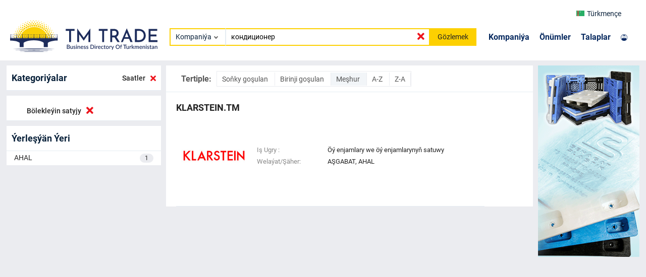

--- FILE ---
content_type: text/html; charset=utf-8
request_url: https://trade.com.tm/companies/?search=%D0%BA%D0%BE%D0%BD%D0%B4%D0%B8%D1%86%D0%B8%D0%BE%D0%BD%D0%B5%D1%80&subcategories__term=224&segments__term=6&ordering=-view_count
body_size: 18892
content:
  
<!DOCTYPE html>
<html lang="en">
<head>
  <!-- Google Tag Manager -->
  <script>
        (function (w, d, s, l, i) {
            w[l] = w[l] || []; w[l].push({
                'gtm.start':
                    new Date().getTime(), event: 'gtm.js'
            }); var f = d.getElementsByTagName(s)[0], j = d.createElement(s), dl = l != 'dataLayer' ? '&l=' + l : ''; j.async = true; j.src = 'https://www.googletagmanager.com/gtm.js?id=' + i + dl; f.parentNode.insertBefore(j, f);

        })(window, document, 'script', 'dataLayer', 'GTM-TNL9KP9');
    </script>
    <meta charset="UTF-8">
    <meta http-equiv="X-UA-Compatible" content="IE=edge">
    <meta name="viewport" content="width=device-width, initial-scale=1.0">
    <meta name="description" content="">
    <meta name="keywords" content="">
    
    <link rel="canonical" href="https://trade.com.tm/companies/sagatlar">
    
    <link rel="icon" href="/assets/favicon.ico" type="image/x-icon" />
    <link rel="stylesheet" type="text/css" href="/assets/vendors/css/roboto.css" />
    <link rel="stylesheet" type="text/css" href="/assets/vendors/css/all.min.css" />
    <link rel="stylesheet" type="text/css" href="/assets/vendors/css/slick-theme.css" />
    <link rel="stylesheet" href="/assets/vendors/css/swiper-bundle.min.css"/>
    <link rel="stylesheet" type="text/css" href="/assets/vendors/css/bootstrap.min.css" />
    <link rel="stylesheet" type="text/css" href="/assets/vendors/css/lightgallery.min.css" />
    <link rel="stylesheet" type="text/css" href="/assets/css/styles.css"/>
    <title>SAATLER |  | Türkmenistanyň Kompaniýalary - TmTrade</title>
</head>
<body>
  <!-- Google Tag Manager (noscript) -->
  <noscript><iframe src="https://www.googletagmanager.com/ns.html?id=GTM-TNL9KP9" height="0" width="0" style="display:none;visibility:hidden"></iframe>
  </noscript>
  <!-- End Google Tag Manager (noscript) -->
     
<header class="navbar main-header">
  <div class="container">
    <div class="row navbar-top-row">
      <div class="row offset-md-10 col-md-2 ">
        <div class="col-3">
          <div class="navbar__logo-mobile">
            <a href="/">
              <span> <object type="image/svg+xml" data="/assets/images/logo.svg">
              </object>  </span>
            </a>
          </div>
        </div>
        <div class="col-9 navbar__top">
          <div class="select-lang">
            <div class="select-lang__btn select-lang-btn" data-type="initialLang">
              
              
              <img id="current_lang" src="/assets/images/flag/tm.png" alt="">
              Türkmençe
              
              <!-- <i class="fas fa-chevron-down"></i> -->
            </div>
            <div class="select-lang__dropdown">
              <div class="option-lang option-langs" data-type="turkmen">
                <a id="lang_tk" href=""><img src="/assets/images/flag/tm.png" alt="tm">Türkmençe</a>
              </div>
              <div class="option-lang option-langs" data-type="russian">
                <a id="lang_ru" href=""><img src="/assets/images/flag/ru.png" alt="ru">Русский</a>
              </div>
              <div class="option-lang option-langs" data-type="english">
                <a id="lang_en" href=""><img src="/assets/images/flag/en.png" alt="en">English</a>
              </div>
              <div class="option-lang option-langs" data-type="turkish">
                <a id="lang_tr" href=""><img src="/assets/images/flag/tr.png" alt="tr">Türkçe</a></div>
            </div>
          </div>
        </div>
      </div>
    </div>
    <div class="row align-items-center">
      <div class="col-md-3 col-3">
        <div class="navbar__logo">
          <a href="/">
            <span> <object type="image/svg+xml" data="/assets/images/logo.svg">
            </object>  </span>
          </a>
        </div>
      </div>
      <div class="col-md-5 col-lg-6">
        <div class="navbar-search">
          
          <form id="search-form" class="navbar-search__form" method="GET" action="/companies/">
          
            <div class="select">
              <div class="selectBtn" data-type="firstOption">
                
                Kompaniýa
                
              </div>
              <div class="selectDropdown">
                <div class="option" data-type="company">Kompaniýa</div>
                <div class="option" data-type="product">Önümler</div>
            
                <div class="option" data-type="tender">Talaplar</div>
              </div>
            </div>
            <input name="search" value="кондиционер" id="navbar-search-input" class="nsi-input"
                   oninput="showIcon()" type="text"
                   placeholder="Kompaniýalary Gözle...">
            <i class="fas fa-times nsi-remove"></i>
            <button>Gözlemek</button>
          </form>
        </div>
      </div>
      <div class="col-md-4 col-lg-3">
        <div class="navbar__links">
          <div class="navbar__links-nav">
            <ul>
              <li><a href="/companies/">Kompaniýa</a></li>
              <li><a href="/products/">Önümler</a></li>
            
              <li><a href="/tenders/">Talaplar</a></li>
            </ul>
          </div>
          <div class="navbar__sign">
            <div class="navbar__sign-link">
              <a href="https://m.trade.com.tm" target="blank">
                
            <img src="/assets/images/user.png" alt="">
              </a>
            </div>
          </div>
        </div>
      </div>
    </div>
  </div>
</header>
<script type="text/javascript">

const header = document.querySelector(".main-header");
const navTop = document.querySelector(".navbar-top-row");

// window.addEventListener("scroll", () => {
//   const scrollPos = window.scrollY;
//   if (scrollPos > 25) {
//     header.style.position = "fixed";
//     header.style.boxShadow = "0 3px 6px 0 rgb(0 0 0 / 15%)";
//     navTop.style.display = "none";
//   } else {
//     header.style.position = "";
//     header.style.boxShadow = "";
//     navTop.style.display = "";
//   }
// });
</script>

    
<div class="wrapper">
  <div class="content">
    <div class="container">
      <div class="main__block">
        <div class="row">
          <div class="col-md-3 col-5" style="padding: 0 5px;">
            
            <div class="categories-filter">
              <div class="categories-filter__title">
                 
                <h6>Kategoriýalar</h6>
                
                 
                 
                   
                     <a href="/companies/?search=%D0%BA%D0%BE%D0%BD%D0%B4%D0%B8%D1%86%D0%B8%D0%BE%D0%BD%D0%B5%D1%80&amp;segments__term=6&amp;ordering=-view_count">
                       <span>Saatler</span>
                       <i class="fas fa-times"></i>
                     </a>
                   
                 
               </div>


              
            </div>
            
            <div class="business-segment">
              <div class="business-segment__title">
                
                
                  
                    <a href="/companies/?search=%D0%BA%D0%BE%D0%BD%D0%B4%D0%B8%D1%86%D0%B8%D0%BE%D0%BD%D0%B5%D1%80&amp;subcategories__term=224&amp;ordering=-view_count">
                      <span>Bölekleýin satyjy</span>
                      <i class="fas fa-times"></i>
                    </a>
                  
                
              </div>

             
            </div>
            
            <div class="countries">
              <div class="countries__title">
              
                <h6>Ýerleşýän Ýeri</h6>
                
              
              </div>
              
              <div class="countries__body">
                <div class="countries__content">
                  
                  <div class="countries__item">
                    <a href="/companies/?search=%D0%BA%D0%BE%D0%BD%D0%B4%D0%B8%D1%86%D0%B8%D0%BE%D0%BD%D0%B5%D1%80&amp;subcategories__term=224&amp;segments__term=6&amp;ordering=-view_count&amp;regions__term=3">
                      AHAL
                      <span>1</span>
                    </a>
                  </div>
                  
                </div>
              </div>
              
            </div>
            <div class="col-md-2" style="padding: 0 5px;">
              <div class="banner-gif-mobile">
                
                <a href="/companies/senagat-plastik-1/" target="_blank">
                  <img alt="commercial" src="/media/images/cfe157f3-940e-4e04-8b65-5da7be4d5568.gif">
                </a>
                
              </div>
            </div>
          </div>
          
          <div class="col-md-7 col-7" style="padding: 0 5px;">
            <div class="search__block-center">
              <div class="search__block-center-content">
                <div class="companies__sort">
                  <span>Tertiple:</span>
                  <div class="companies__sort-links">
                    <a  href="/companies/?search=%D0%BA%D0%BE%D0%BD%D0%B4%D0%B8%D1%86%D0%B8%D0%BE%D0%BD%D0%B5%D1%80&amp;subcategories__term=224&amp;segments__term=6&amp;ordering=-date_created">
                      Soňky goşulan
                    </a>
                    <a  href="/companies/?search=%D0%BA%D0%BE%D0%BD%D0%B4%D0%B8%D1%86%D0%B8%D0%BE%D0%BD%D0%B5%D1%80&amp;subcategories__term=224&amp;segments__term=6&amp;ordering=date_created">
                      Birinji goşulan
                    </a>
                    <a  class="sort_active"  href="/companies/?search=%D0%BA%D0%BE%D0%BD%D0%B4%D0%B8%D1%86%D0%B8%D0%BE%D0%BD%D0%B5%D1%80&amp;subcategories__term=224&amp;segments__term=6&amp;ordering=-view_count">
                      Meşhur
                    </a>
                    <a  href="/companies/?search=%D0%BA%D0%BE%D0%BD%D0%B4%D0%B8%D1%86%D0%B8%D0%BE%D0%BD%D0%B5%D1%80&amp;subcategories__term=224&amp;segments__term=6&amp;ordering=name">
                      A-Z
                    </a>
                    <a  href="/companies/?search=%D0%BA%D0%BE%D0%BD%D0%B4%D0%B8%D1%86%D0%B8%D0%BE%D0%BD%D0%B5%D1%80&amp;subcategories__term=224&amp;segments__term=6&amp;ordering=-name">
                      Z-A
                    </a>
                  </div>
                </div>
                
                
                  <a class="company-card-link"
                   
                  type="button" class="custom-btn btn-11" data-bs-toggle="modal" data-bs-target="#staticBackdrop"
                  
                  >
                    <div class="company-card">
                  <div class="company-card__name">
                    <h4 href="/companies/klarsteintm-363/">
                      klarstein.tm</h4>
                    </div>
                    <div class="company-card__content">
                      <div class="company-card__logo">
                        <img alt="klarstein.tm" src="/media/images/a657cb41-ed87-4c87-ab21-7bc0065915a3.jpg">
                      </div>
                      <div class="company-card__info">
                        <table>
                          <tbody>
                            <tr>
                              <td class="company-card__info-subject">
                                Iş Ugry :
                              </td>
                              <td>Öý enjamlary we öý enjamlarynyň satuwy</td>
                            </tr>
                            <tr>
                            </tr>
                            <tr>
                              <td class="company-card__info-subject">
                                Welaýat/Şäher:
                              </td>
                              <td>
                                AŞGABAT,
                                AHAL
                              </td>
                            </tr>
                          </tbody>
                        </table>
                        
                      </div>
                    </div>
                    </div>
                  </a>
                  
                  <div class="modal fade" id="staticBackdrop" data-bs-backdrop="static" data-bs-keyboard="false" tabindex="-1" aria-labelledby="staticBackdropLabel" aria-hidden="true">
                    <div class="modal-dialog modal-dialog-centered">
                      <div class="modal-content">
                        <div class="modal-header">
                          <h5 class="modal-title" id="staticBackdropLabel">Kompaniýa maglumatlary wagtlaýyn elýeterli däl, anketany dolduryň we aragatnaşyk maglumatlaryňyzy kompaniýanyň wekiline geçireris</h5>
                          <button type="button" class="btn-close" data-bs-dismiss="modal" aria-label="Close"></button>
                        </div>
                        <div class="modal-body">
                          <div class="container-fluid">
                            <div class="row">
                              <div class="col-md-12">
                                <form class="" method="POST" action="/companies/request/">
                                  <input type="hidden" name="csrfmiddlewaretoken" value="Augydk6frIEpv7jnWL0fzSJET9ROEu68Qw4yOYWTPbmcsWvdfeKV7voZVrspnY4l">
                                  <div class="add-company-form">
                                    <span class="add-company-input-group">
                                      <input id="name" hidden type="text" name="company_name" value="from website:klarstein.tm">
                                    </span>
                                    <span class="add-company-input-group">
                                      <input id="name" type="text" name="name" required>
                                      <label for="name">Adyňyz</label>
                                    </span>
                                    <span class="add-company-input-group">
                                      <input id="tel" type="tel" name="phone" required>
                                      <label for="tel">Telefon</label>
                                    </span>
                                    <span class="add-company-input-group">
                                      <input id="email" type="email" name="email" required>
                                      <label for="email">E-Poçta</label>
                                    </span>
                                      <input id="id" type="text" name="id" value="363" hidden>
                                    <button>IBER</button>
                                  </div>
                                </form>
                              </div>
                            </div>
                          </div>
                        </div>
                        <div class="modal-footer">
                          <button type="button" class="btn btn-secondary" data-bs-dismiss="modal">Ýap
                          </button>
                        </div>
                      </div>
                    </div>
                  </div>
                  



                
              </div>
            </div>

            
          </div>
          
          <div class="col-md-2" style="padding: 0 5px;">
            <div class="banner-gif">
              
              <a href="/companies/senagat-plastik-1/" target="_blank">
                <img alt="commercial" src="/media/images/cfe157f3-940e-4e04-8b65-5da7be4d5568.gif">
              </a>
              
            </div>
          </div>
          
        </div>
      </div>
    </div>
  </div>
</div>


     
<footer class="footer bg-image">
  <div class="container ">
    <div class="row align-items-center">
      <div class="offset-md-4 offset-lg-4 offset-xl-3 offset-xxl-1 col-md-3 col-lg-3 col-xl-4 col-xxl-6">
        <div class="footer__logo">
          <div class="footer__text hidden">
            <span>TM TRADE</span>
            <p>Türkmenistanyň Söwda Platformasy</p>
          </div>
          <div class="footer__get-app">
            <ul>
              <li><a href="https://apps.apple.com/tm/app/tmtrade/id1594662748"><img class="footer__get-app_image" src="/assets/images/appstore.png" alt=""></a></li>
              <li><a href="https://play.google.com/store/apps/details?id=tm.com.trade.tmtradeapp&amp;hl=en&amp;gl=US"><img class="footer__get-app_image" src="/assets/images/googleplay.png" alt=""></a></li>
            </ul>
          </div>
        </div>
      </div>
      <div class="col-md-5 col-lg-5 col-xl-5 col-xxl-5">
        <div class="footer__content">
          <div class="footer__info">
            <h4>CONATACT US</h4>
            <p><i class="fas fa-map-marker-alt"></i>744000, Atamyrat Nyýazow şaýoly №157, Aşgabat/Türkmenistan</p>
            <ul>
              <li></li>
              <li><a href="https://instagram.com/tmtrade_official"><i class="fab fa-instagram"></i>@tmtrade_official</a></li>
              <li><a href="mailto: info@trade.com.tm"><i class="fas fa-envelope"></i>info@trade.com.tm</a></li>
            </ul>
            <p><i class="fas fa-map-marker-alt"></i>745000, A.Niyazov street №27, Turkmenbashy/Turkmenistan</p>
            <ul>
              <li><a href="tel: +99324322050"><i class="fas fa-phone-alt"></i>Tel/Fax: +99324322050</a></li>
              <li><a href="tel: +99362068181"><i class="fas fa-mobile-alt"></i>Mob: +99362068181</a></li>
              <li><a href="tel: +99363738746"><i class="fas fa-mobile-alt"></i>Mob: +99363738746</a></li>
            </ul>
          </div>
          <div class="footer__links">
            <ul>
              <li><a href="/about-us/">Biz barada</a><span>|</span></li>
              <li><a href="/privacy-and-policy/">Terms and Conditions</a><span>|</span></li>
              
              <li><a href="/why-us/">Advertise with Us</a></li>
            </ul>
          </div>
        </div>
      </div>
    </div>
  </div>
  <div class="footer__bottom">
    <div class="container">
      <div class="row">
        <div class="col-md-3 col-xl-6">
          <span>© 2022 - Ähli haklary goralan</span>
        </div>
        <div class="col-md-9 col-xl-6">
          <div class="footer__bottom-links">
            <ul>
              
            </ul>
          </div>
        </div>
      </div>
    </div>
  </div>
</footer>
<script type="text/javascript">
// const mainBlock = document.querySelector(".main__block");
// window.addEventListener("scroll", () => {
//   const scrollPos = window.scrollY;
//   if (scrollPos > 25) {
//     mainBlock.style.margin = "120px 0 0 0";
//   } else {
//     mainBlock.style.margin = "10px 0 0 0";
//   }
// });
</script>


    <script>
      const companyList = "/companies/";
      const tenderList = "/tenders/";
      const productList = "/products/";
    </script>
    <script src="/assets/vendors/js/bootstrap.min.js"></script>
    <script src="/assets/js/main.js"></script>

    
</body>
</html>